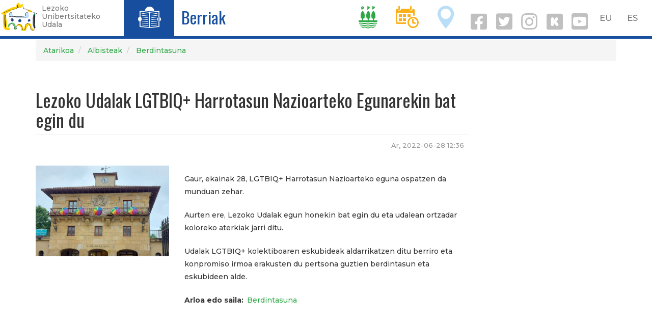

--- FILE ---
content_type: text/html; charset=UTF-8
request_url: https://www.lezo.eus/index.php/eu/berdintasuna/lezoko-udalak-lgtbiq-harrotasun-nazioarteko-egunarekin-bat-egin-du
body_size: 5748
content:
<!DOCTYPE html>
<html  lang="eu" dir="ltr" prefix="og: https://ogp.me/ns#">
  <head>
    <meta charset="utf-8" />
<script async src="https://www.googletagmanager.com/gtag/js?id=UA-303844-7"></script>
<script>window.dataLayer = window.dataLayer || [];function gtag(){dataLayer.push(arguments)};gtag("js", new Date());gtag("config", "UA-303844-7", {"groups":"default","anonymize_ip":true,"allow_ad_personalization_signals":false});</script>
<meta name="geo.placename" content="Lezo" />
<meta name="geo.position" content="43.32123062543609, -1.8988707097829207" />
<meta name="geo.region" content="ES" />
<meta name="icbm" content="43.32123062543609, -1.8988707097829207" />
<link rel="canonical" href="https://www.lezo.eus/index.php/eu/berdintasuna/lezoko-udalak-lgtbiq-harrotasun-nazioarteko-egunarekin-bat-egin-du" />
<meta http-equiv="content-language" content="eu-ES" />
<meta name="robots" content="index, follow" />
<meta name="news_keywords" content="Lezo" />
<link rel="image_src" href="https://www.lezo.eus/sites/default/files/albiste-irudi/2022/06/LGTBI%20aterkiak.jpeg" />
<meta name="description" content="Gaur, ekainak 28, LGTBIQ+ Harrotasun Nazioarteko eguna ospatzen da munduan zehar.

Aurten ere, Lezoko Udalak egun honekin bat egin du eta udalean ortzadar koloreko aterkiak jarri ditu.

Udalak LGTBIQ+ kolektiboaren eskubideak aldarrikatzen ditu berriro eta konpromiso irmoa erakusten du pertsona guztien berdintasun eta eskubideen alde." />
<meta property="og:site_name" content="Lezoko Udala" />
<meta property="og:url" content="https://www.lezo.eus/node/102749" />
<meta property="og:title" content="Lezoko Udalak LGTBIQ+ Harrotasun Nazioarteko Egunarekin bat egin du" />
<meta property="og:description" content="Gaur, ekainak 28, LGTBIQ+ Harrotasun Nazioarteko eguna ospatzen da munduan zehar.

Aurten ere, Lezoko Udalak egun honekin bat egin du eta udalean ortzadar koloreko aterkiak jarri ditu.

Udalak LGTBIQ+ kolektiboaren eskubideak aldarrikatzen ditu berriro eta konpromiso irmoa erakusten du pertsona guztien berdintasun eta eskubideen alde." />
<meta property="og:image" content="https://www.lezo.eus/sites/default/files/albiste-irudi/2022/06/LGTBI%20aterkiak.jpeg" />
<meta property="og:image:url" content="https://www.lezo.eus/sites/default/files/albiste-irudi/2022/06/LGTBI%20aterkiak.jpeg" />
<meta property="og:image:secure_url" content="https://www.lezo.eus/sites/default/files/albiste-irudi/2022/06/LGTBI%20aterkiak.jpeg" />
<meta name="twitter:card" content="summary_large_image" />
<meta name="twitter:description" content="Gaur, ekainak 28, LGTBIQ+ Harrotasun Nazioarteko eguna ospatzen da munduan zehar.

Aurten ere, Lezoko Udalak egun honekin bat egin du eta udalean ortzadar koloreko aterkiak jarri ditu.

Udalak LGTBIQ+ kolektiboaren eskubideak aldarrikatzen ditu berriro eta konpromiso irmoa erakusten du pertsona guztien berdintasun eta eskubideen alde." />
<meta name="twitter:site" content="@lezoudala" />
<meta name="twitter:title" content="Lezoko Udalak LGTBIQ+ Harrotasun Nazioarteko Egunarekin bat egin du" />
<meta name="twitter:creator" content="@lezoudala" />
<meta name="twitter:url" content="https://www.lezo.eus/node/102749" />
<meta name="twitter:image:height" content="500" />
<meta name="twitter:image:width" content="500" />
<meta name="twitter:image" content="https://www.lezo.eus/sites/default/files/albiste-irudi/2022/06/LGTBI%20aterkiak.jpeg" />
<meta name="Generator" content="Drupal 8 (https://www.drupal.org)" />
<meta name="MobileOptimized" content="width" />
<meta name="HandheldFriendly" content="true" />
<meta name="viewport" content="width=device-width, initial-scale=1.0" />
<link rel="alternate" hreflang="eu" href="https://www.lezo.eus/index.php/eu/berdintasuna/lezoko-udalak-lgtbiq-harrotasun-nazioarteko-egunarekin-bat-egin-du" />
<link rel="alternate" hreflang="es" href="https://www.lezo.eus/index.php/es/igualdad/el-ayuntamiento-de-lezo-se-suma-al-dia-internacional-del-orgullo-lgtbiq" />
<link rel="shortcut icon" href="/sites/default/files/favicon.ico" type="image/vnd.microsoft.icon" />
<link rel="revision" href="https://www.lezo.eus/index.php/eu/berdintasuna/lezoko-udalak-lgtbiq-harrotasun-nazioarteko-egunarekin-bat-egin-du" />
<link rel="create" href="https://www.lezo.eus/index.php/eu/node?node=102749" />

    <title>Lezoko Udalak LGTBIQ+ Harrotasun Nazioarteko Egunarekin bat egin du | Lezo.eus</title>
    <meta name="description" content="Lezoko Unibertsitateko Udalaren web ofiziala. Herriko informaziorik osatuena. Albisteak, kultura agenda, jarduerak..."/>
    <link rel="stylesheet" media="all" href="/sites/default/files/css/css_do2BINmWXCgIFaagqgmChKnft965_GBIRwIAqhFCApU.css" />
<link rel="stylesheet" media="all" href="https://cdn.jsdelivr.net/npm/bootstrap@3.4.1/dist/css/bootstrap.min.css" integrity="sha256-bZLfwXAP04zRMK2BjiO8iu9pf4FbLqX6zitd+tIvLhE=" crossorigin="anonymous" />
<link rel="stylesheet" media="all" href="https://cdn.jsdelivr.net/npm/@unicorn-fail/drupal-bootstrap-styles@0.0.2/dist/3.4.0/8.x-3.x/drupal-bootstrap.min.css" integrity="sha512-tGFFYdzcicBwsd5EPO92iUIytu9UkQR3tLMbORL9sfi/WswiHkA1O3ri9yHW+5dXk18Rd+pluMeDBrPKSwNCvw==" crossorigin="anonymous" />
<link rel="stylesheet" media="all" href="/sites/default/files/css/css_nEDwX16I9Uk_W7lVUuSC-QpFvnHNi9EuHFIw82vZMhY.css" />
<link rel="stylesheet" media="all" href="//fonts.googleapis.com/css?family=Oswald:400,700" />
<link rel="stylesheet" media="all" href="//fonts.googleapis.com/css?family=Montserrat:300,500,700" />
<link rel="stylesheet" media="all" href="/sites/default/files/css/css_JFHoX8ZPfGd2NehG1cHAL1k3u22PFmzif2k6hsh3P3Y.css" />

    
<!--[if lte IE 8]>
<script src="/sites/default/files/js/js_VtafjXmRvoUgAzqzYTA3Wrjkx9wcWhjP0G4ZnnqRamA.js"></script>
<![endif]-->
<script src="/sites/default/files/js/js_w2jg-RXNLDnLSE6seG6J62i_Btw0tQSdsIm7VQDr-tY.js"></script>

  </head>
  <body class="path-node page-node-type-story navbar-is-fixed-top has-glyphicons">
    <a href="#main-content" class="visually-hidden focusable skip-link">
      Skip to main content
    </a>
    
      <div class="dialog-off-canvas-main-canvas" data-off-canvas-main-canvas>
    
<style>
.navbar-fixed-top {
  border-color: #174F9E;
}
.buruko-titulu h3{
  font-size: 32px;
  line-height: .9em;
}
.lezo-ikono a {
  color: white;
}
.ikono-esteka {
  line-height: 1.5;
}
.navbar-collapse .ikono-esteka {
  margin: 0 .5em;
}

.sare-sozial-ikono{
  padding-top: 1em;
  margin-right: 2em;
  margin-left: 2em;
}
i.social {
  display: inline-block;
  padding-right: .1em;
  font-size: 2em;
}
a i.social {
  color: silver;
  font-size: 2.6em;
}
a i {
  padding: .5rem 1rem;
}

#block-udalzerbitzutramitemenuaerakutsi {
  /* padding-top: .5em; */
}
</style>
      
    <header class="navbar navbar-default navbar-fixed-top hidden-xs" id="navbar" role="banner">
              <div class="">
            <div class="navbar-header">
          <div class="region region-navigation">
          <a class="logo navbar-btn pull-left" href="/eu" title="Atarikoa" rel="home">
      <img src="/sites/default/files/lezo-logo-garden.png" alt="Atarikoa" />
    </a>
      <p class="navbar-text leloa hidden-sm hidden-xs">Lezoko<br/>Unibertsitateko<br/>Udala</p>

  </div>
      </div>

      <div>
        <div class="pull-left" style="background-color:#174F9E; height: 71px;">
          <span class="lezo-ikono"><a href="/berriak">T</a></span>
        </div>
        <div class="pull-left" style="color:#174F9E; margin-left:1em;">
          <span class="buruko-titulu"><h3><a href="/berriak" style="color:#174F9E;">Berriak</a></h3></span>
        </div>
        <div class="pull-right" style="margin:0 .2em;">
            <div class="region region-language-switcher">
    <section class="language-switcher-language-url block block-language block-language-blocklanguage-interface clearfix" id="block-languageswitcher" role="navigation">
  
    

      
<nav role="navigation" aria-labelledby="block-udalarena-language-switcher" id="block-udalarena-language-switcher" class="contextual-region">
    <ul class="links list-inline menu nav navbar-nav pull-right">
      <li><a href="/index.php/eu/berdintasuna/lezoko-udalak-lgtbiq-harrotasun-nazioarteko-egunarekin-bat-egin-du" class="language-link is-active" hreflang="eu" data-drupal-link-system-path="node/102749">EU</a>&nbsp;&nbsp;&nbsp;<a href="/index.php/es/igualdad/el-ayuntamiento-de-lezo-se-suma-al-dia-internacional-del-orgullo-lgtbiq" class="language-link" hreflang="es" data-drupal-link-system-path="node/102749">ES</a>&nbsp;&nbsp;&nbsp;</li>
    </ul>
  </nav>
  </section>


  </div>

        </div>
        <div class="pull-right" style="margin:0 .2em;">
                    <a href="/udala" class="ikono-esteka">
            <span class="lezo-ikono" style="color:#30A847">I</span>
          </a>
                    <a href="/agenda" class="ikono-esteka">
            <span class="lezo-ikono" style="color:#FCAF17">D</span>
          </a>
                    <a href="/ezagutu" class="ikono-esteka">
            <span class="lezo-ikono" style="color:#BADEF7">O</span>
          </a>
                    <a href="https://eu-es.facebook.com/lezokoudala/" target="_blank"><i class="social fab fa-facebook-square fa-3x" aria-hidden="true"></i></a> 
          <a href="https://twitter.com/lezoudala?lang=eu" target="_blank"><i class="social fab fa-twitter-square fa-3x" aria-hidden="true"></i></a> 
          <a href="https://www.instagram.com/lezo_udala/" target="_blank"><i class="social fab fa-instagram fa-3x" aria-hidden="true"></i></a> 
          <a href="https://www.instagram.com/lezo_kultura/" target="_blank"><i class="social fab fa-kickstarter fa-3x" aria-hidden="true"></i></a>
                      <a href="https://www.youtube.com/channel/UCZEQv5NgJg29EixtdZZ0gOw/videos" target="_blank"><i class="social fab fa-youtube-square fa-3x" aria-hidden="true"></i></a>
                  </div>
      </div>

              </div>
      
    </header>

    <header class="navbar navbar-default navbar-fixed-top visible-xs" id="navbar" role="banner">

              <div class="">
      
      <div class="navbar-header">
          <div class="region region-navigation">
          <a class="logo navbar-btn pull-left" href="/eu" title="Atarikoa" rel="home">
      <img src="/sites/default/files/lezo-logo-garden.png" alt="Atarikoa" />
    </a>
      <p class="navbar-text leloa hidden-sm hidden-xs">Lezoko<br/>Unibertsitateko<br/>Udala</p>

  </div>


                        <div class="pull-right" style="margin:0 .2em;">
          <button type="button" class="navbar-toggle" data-toggle="collapse" data-target="#navbar-collapse">
            <span class="sr-only">Toggle navigation</span>
            <span class="icon-bar"></span>
            <span class="icon-bar"></span>
            <span class="icon-bar"></span>
          </button>
        </div>
        
        <div class="pull-right mobile" style="margin:0 .2em;">
            <div class="region region-language-switcher">
    <section class="language-switcher-language-url block block-language block-language-blocklanguage-interface clearfix" id="block-languageswitcher" role="navigation">
  
    

      
<nav role="navigation" aria-labelledby="block-udalarena-language-switcher" id="block-udalarena-language-switcher" class="contextual-region">
    <ul class="links list-inline menu nav navbar-nav pull-right">
      <li><a href="/index.php/eu/berdintasuna/lezoko-udalak-lgtbiq-harrotasun-nazioarteko-egunarekin-bat-egin-du" class="language-link is-active" hreflang="eu" data-drupal-link-system-path="node/102749">EU</a>&nbsp;&nbsp;&nbsp;<a href="/index.php/es/igualdad/el-ayuntamiento-de-lezo-se-suma-al-dia-internacional-del-orgullo-lgtbiq" class="language-link" hreflang="es" data-drupal-link-system-path="node/102749">ES</a>&nbsp;&nbsp;&nbsp;</li>
    </ul>
  </nav>
  </section>


  </div>

        </div>
      </div>

                    <div id="navbar-collapse" class="navbar-collapse collapse">
          <div class="text-right" style="margin-top:.2em; margin-left: .2em;">
            <a href="https://eu-es.facebook.com/lezokoudala/" target="_blank"><i class="social fab fa-facebook fa-2x" aria-hidden="true"></i></a>
            <a href="https://twitter.com/lezoudala?lang=eu" target="_blank"><i class="social fab fa-twitter fa-2x" aria-hidden="true"></i></a>
            <a href="https://www.instagram.com/lezo_udala/" target="_blank"><i class="social fab fa-instagram fa-2x" aria-hidden="true"></i></a>
            <a href="https://www.instagram.com/lezo_kultura/" target="_blank"><i class="social fab fa-kickstarter fa-3x" aria-hidden="true"></i></a>
                          <a href="https://www.youtube.com/channel/UCZEQv5NgJg29EixtdZZ0gOw/videos" target="_blank"><i class="social fab fa-youtube-square fa-3x" aria-hidden="true"></i></a>
                        <a href="/bilatu" class="ikono-esteka"><i class="social fa fa-search fa-2x"></i></a>
          </div>
          <div style="margin:0 .2em;">
              <div class="region region-navigation-collapsible">
    <nav role="navigation" aria-labelledby="block-nabigazionagusia-menu" id="block-nabigazionagusia">
            <h2 class="sr-only" id="block-nabigazionagusia-menu">Nabigazio nagusia</h2>

      
      <ul class="menu menu--main nav navbar-nav">
                      <li class="expanded dropdown first">
                                                                    <a href="/udala" class="dropdown-toggle" data-toggle="dropdown">Udala <span class="caret"></span></a>
                        <ul class="dropdown-menu">
                      <li class="first">
                                        <a href="/eu/zerbitzuak" data-drupal-link-system-path="zerbitzuak">Zerbitzuak</a>
              </li>
                      <li>
                                        <a href="/eu/udala/administrazioa" data-drupal-link-system-path="node/100473">Udal administrazioa</a>
              </li>
                      <li>
                                        <a href="/tramiteak">Tramiteak</a>
              </li>
                      <li class="last">
                                        <a href="/eu/node/100742" data-drupal-link-system-path="node/100742">Iragarki-taula</a>
              </li>
        </ul>
  
              </li>
                      <li>
                                        <a href="/eu/agenda" data-drupal-link-system-path="agenda">Agenda</a>
              </li>
                      <li>
                                        <a href="/eu/berriak" data-drupal-link-system-path="berriak">Berriak</a>
              </li>
                      <li class="expanded dropdown last">
                                                                    <a href="/eu/ezagutu" class="dropdown-toggle" data-toggle="dropdown" data-drupal-link-system-path="node/1955">Lezo ezagutu <span class="caret"></span></a>
                        <ul class="dropdown-menu">
                      <li class="first">
                                        <a href="/eu/aurkezpena" data-drupal-link-system-path="node/100658">Aurkezpena</a>
              </li>
                      <li>
                                        <a href="/eu/historia-eta-ondarea" data-drupal-link-system-path="node/14041">Historia eta ondarea</a>
              </li>
                      <li class="last">
                                        <a href="/eu/natura-ondarea" data-drupal-link-system-path="node/14393">Natura ondarea</a>
              </li>
        </ul>
  
              </li>
        </ul>
  

  </nav>

  </div>

          </div>
        </div>
      
              </div>
      
    </header>

  

  <div role="main" class="main-container container js-quickedit-main-content">

    <div class="row">

                              <div class="col-sm-12" role="heading">
              <div class="region region-header">
        <ol class="breadcrumb">
          <li >
                              <a href="/index.php/eu">Atarikoa</a>
                        </li>
          <li >
                              <a href="/index.php/eu/berriak">Albisteak</a>
                        </li>
          <li >
                              <a href="/index.php/eu/berdintasuna">Berdintasuna</a>
                        </li>
      </ol>


  </div>

          </div>
              
            
                              <aside class="col-sm-3 ezkerreko" role="complementary">
              <div class="region region-sidebar-first">
    
  </div>

          </aside>
              
      <section class="col-sm-9">

                                      <div class="highlighted">  <div class="region region-highlighted">
    <div data-drupal-messages-fallback class="hidden"></div>

  </div>
</div>
                  
                
                
                                      
                  
                          <a id="main-content"></a>
            <div class="region region-content">
      
	<h1 class="page-header story"><span>Lezoko Udalak LGTBIQ+ Harrotasun Nazioarteko Egunarekin bat egin du</span>
</h1>

  
<article role="article" class="story is-promoted is-sticky full clearfix">

  
  

      <footer>
      
      <div class="author">
        <span>Ar, 2022-06-28 12:36</span>

        
      </div>
    </footer>
  
  <div class="content">
    <div class="row">
      <div class="col-sm-4">
        
      <div class="field field--name-field-irudi field--type-image field--label-hidden field--items">
                        <div class="field--item">
<a href="https://www.lezo.eus/sites/default/files/styles/max_1300x1300/public/albiste-irudi/2022/06/LGTBI%20aterkiak.jpeg?itok=Epz2S3mX" aria-controls="colorbox" aria-label="{&quot;alt&quot;:&quot;LGTBIQ+ Harrotasun Nazioarteko Eguna&quot;}" role="button"  title="LGTBIQ+ Harrotasun Nazioarteko Eguna" data-colorbox-gallery="gallery-story-102749-8GnAnJEnyxM" class="colorbox" data-cbox-img-attrs="{&quot;alt&quot;:&quot;LGTBIQ+ Harrotasun Nazioarteko Eguna&quot;}"><img src="/sites/default/files/styles/max_650x650/public/albiste-irudi/2022/06/LGTBI%20aterkiak.jpeg?itok=pnT55V8n" width="650" height="443" alt="LGTBIQ+ Harrotasun Nazioarteko Eguna" class="img-thumbnail img-responsive" />

</a>
</div>
                  </div>
  
      </div>
      <div class="col-sm-8">
        
            <div class="field field--name-body field--type-text-with-summary field--label-hidden field--item"><p>Gaur, ekainak 28, LGTBIQ+ Harrotasun Nazioarteko eguna ospatzen da munduan zehar.</p>

<p>Aurten ere, Lezoko Udalak egun honekin bat egin du eta udalean ortzadar koloreko aterkiak jarri ditu.</p>

<p>Udalak LGTBIQ+ kolektiboaren eskubideak aldarrikatzen ditu berriro eta konpromiso irmoa erakusten du pertsona guztien berdintasun eta eskubideen alde.</p></div>
      
  <div class="field field--name-field-arlo-sail field--type-entity-reference field--label-inline">
    <div class="field--label">Arloa edo saila</div>
          <div class="field__items">
              <div class="field--item"><a href="/index.php/eu/berdintasuna" hreflang="eu">Berdintasuna</a></div>
              </div>
      </div>

      </div>
    </div>
  </div>

</article>


  </div>

              </section>

                </div>
  </div>

<div id="oinaurre">
  <div class="row">
    <div class="col-sm-6">
                <div class="region region-oineko-bat">
    <section id="block-kam" class="block block-block-content block-block-content999b8a2a-f362-4d26-ac0d-52a29a4317d6 clearfix">
  
    

      
            <div class="field field--name-body field--type-text-with-summary field--label-hidden field--item"><p><strong>LEZOKO UDALA</strong></p>

<p>Gurutze Santuaren Plaza, 1. 20100 · Lezo</p>

<p><i class="fa fa-phone" aria-hidden="true"></i> 943 52 46 50</p>

<p><i class="fa fa-envelope" aria-hidden="true"></i> <a href="mailto:info@lezo.eus">info@lezo.eus</a></p>

<p>IFK: P-2005700F</p>
</div>
      
  </section>


  </div>

          </div>
    <div class="col-sm-3">
                <div class="region region-oineko-bi">
    <section id="block-orrianaukeratutakohizkuntzaridagozkionedukiakbistaratuezkutatu" class="block block-udala block-hizkuntzabereizi clearfix">
  
    

      

<style>
	.hi-es {
		display: none;
	}
</style>
  </section>


  </div>

          </div>
    <div class="col-sm-3">
                <div class="region region-oineko-hiru">
    <nav role="navigation" aria-labelledby="block-udalarena-account-menu-menu" id="block-udalarena-account-menu">
            <h2 class="sr-only" id="block-udalarena-account-menu-menu">User account menu</h2>

      
      <ul class="menu menu--account nav navbar-nav navbar-right">
                      <li class="first">
                                        <a href="/salaketa-kanala">Salaketa kanala</a>
              </li>
                      <li class="last">
                                        <a href="/eu/user/login" data-drupal-link-system-path="user/login">Sartu</a>
              </li>
        </ul>
  

  </nav>

  </div>

          </div>
  </div>
</div>

  </div>

    
    <script type="application/json" data-drupal-selector="drupal-settings-json">{"path":{"baseUrl":"\/index.php\/","scriptPath":null,"pathPrefix":"eu\/","currentPath":"node\/102749","currentPathIsAdmin":false,"isFront":false,"currentLanguage":"eu"},"pluralDelimiter":"\u0003","suppressDeprecationErrors":true,"google_analytics":{"account":"UA-303844-7","trackOutbound":true,"trackMailto":true,"trackDownload":true,"trackDownloadExtensions":"7z|aac|arc|arj|asf|asx|avi|bin|csv|doc(x|m)?|dot(x|m)?|exe|flv|gif|gz|gzip|hqx|jar|jpe?g|js|mp(2|3|4|e?g)|mov(ie)?|msi|msp|pdf|phps|png|ppt(x|m)?|pot(x|m)?|pps(x|m)?|ppam|sld(x|m)?|thmx|qtm?|ra(m|r)?|sea|sit|tar|tgz|torrent|txt|wav|wma|wmv|wpd|xls(x|m|b)?|xlt(x|m)|xlam|xml|z|zip","trackColorbox":true},"bootstrap":{"forms_has_error_value_toggle":1,"modal_animation":1,"modal_backdrop":"true","modal_focus_input":1,"modal_keyboard":1,"modal_select_text":1,"modal_show":1,"modal_size":"","popover_enabled":1,"popover_animation":1,"popover_auto_close":1,"popover_container":"body","popover_content":"","popover_delay":"0","popover_html":0,"popover_placement":"right","popover_selector":"","popover_title":"","popover_trigger":"click","tooltip_enabled":1,"tooltip_animation":1,"tooltip_container":"body","tooltip_delay":"0","tooltip_html":0,"tooltip_placement":"auto left","tooltip_selector":"","tooltip_trigger":"hover"},"colorbox":{"opacity":"0.85","current":"{current} of {total}","previous":"\u00ab Prev","next":"Next \u00bb","close":"Itxi","maxWidth":"98%","maxHeight":"98%","fixed":true,"mobiledetect":true,"mobiledevicewidth":"480px"},"user":{"uid":0,"permissionsHash":"ea14fb86bcc66d424677d23a91141fa024982f62d5bb081b1621c405cd77c50e"}}</script>
<script src="/sites/default/files/js/js_nMDo3y5OpqR-xh9TZodD21rd_QSq88-OlJeD-pslHP0.js"></script>
<script src="https://cdn.jsdelivr.net/npm/bootstrap@3.4.1/dist/js/bootstrap.min.js" integrity="sha256-nuL8/2cJ5NDSSwnKD8VqreErSWHtnEP9E7AySL+1ev4=" crossorigin="anonymous"></script>
<script src="/sites/default/files/js/js_mur32B189bQU78PHRY_sw34XSNupI08qS2z_vGsefeE.js"></script>

  </body>
</html>
